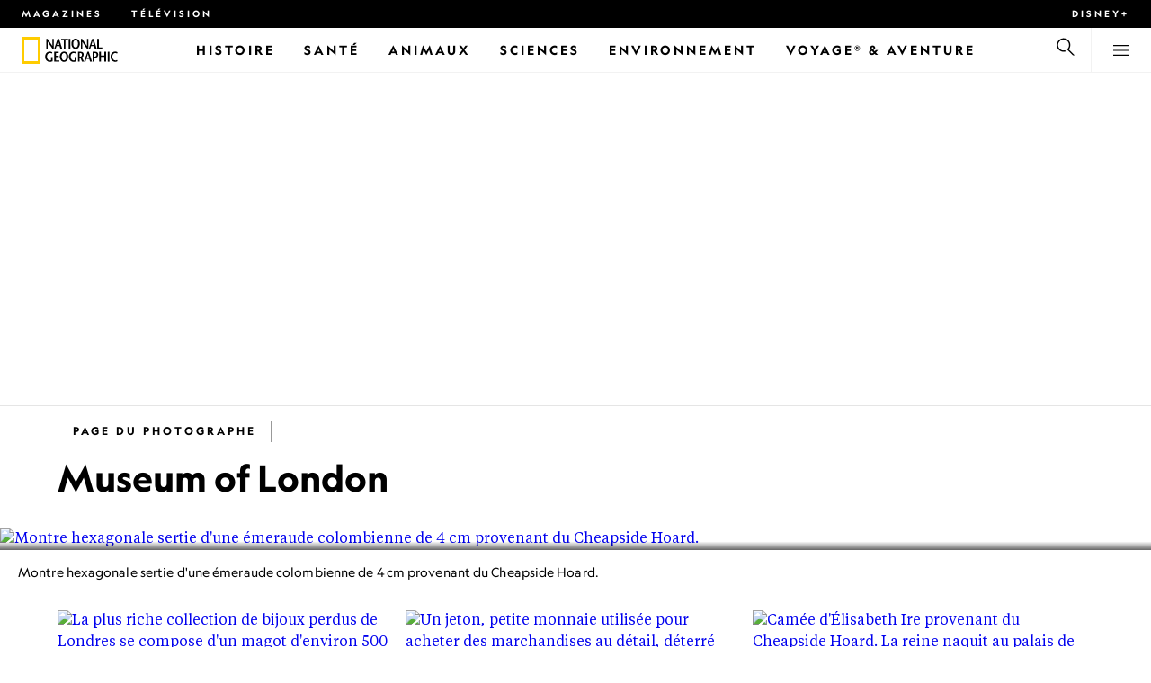

--- FILE ---
content_type: text/html
request_url: https://www.nationalgeographic.fr/photographe/museum-of-london
body_size: 13831
content:
<!DOCTYPE html><html lang="fr" dir="ltr" prefix="content: http://purl.org/rss/1.0/modules/content/  dc: http://purl.org/dc/terms/  foaf: http://xmlns.com/foaf/0.1/  og: http://ogp.me/ns#  rdfs: http://www.w3.org/2000/01/rdf-schema#  schema: http://schema.org/  sioc: http://rdfs.org/sioc/ns#  sioct: http://rdfs.org/sioc/types#  skos: http://www.w3.org/2004/02/skos/core#  xsd: http://www.w3.org/2001/XMLSchema#" xmlns="http://www.w3.org/1999/xhtml" xmlns:fb="https://www.facebook.com/2008/fbml" xmlns:og="http://ogp.me/ns#"><head><title data-head="true">Museum of London | National Geographic | National Geographic</title><meta data-head="true" name="title" content="Museum of London | National Geographic"/><meta data-head="true" name="date" scheme="W3CDTF" content="2022-09-28T08:56:19Z"/><meta data-head="true" name="publicationDate" content="28/09/2022"/><meta data-head="true" name="description" content="Photographies de Museum of London"/><meta data-head="true" name="keywords" content="Photographer"/><meta data-head="true" property="og:type" content="article"/><meta data-head="true" property="og:url" content="https://www.nationalgeographic.fr/photographe/museum-of-london"/><meta data-head="true" property="og:title" content="Museum of London | National Geographic"/><meta data-head="true" property="og:updated_time" content="2022-09-28T08:56:19Z"/><meta data-head="true" property="og:description" content="Photographies de Museum of London"/><meta data-head="true" property="article:modified_time" content="2022-09-28T08:56:19Z"/><meta data-head="true" property="article:published_time" content="2022-09-28T08:56:19Z"/><link data-head="true" rel="canonical" href="https://www.nationalgeographic.fr/photographe/museum-of-london"/><script data-head="true" type="application/ld+json">{"@context":"https://schema.org","@graph":[{"@type":"Article","headline":"Museum of London","datePublished":"2022-09-28T08:56:19Z","dateModified":"2022-09-28T08:56:19Z","publisher":{"@type":"Organization","@id":"https://www.nationalgeographic.fr/","name":"National Geographic","url":"https://www.nationalgeographic.fr/","logo":{"@type":"ImageObject","url":"https://www.nationalgeographic.fr/images/logo.png"}},"author":{"@type":"Person","name":"Museum of London"},"mainEntityOfPage":"https://www.nationalgeographic.fr/photographe/museum-of-london"}]}</script><script>window.NATGEO_CONFIG_HASH = "81d7947f61806b1b567e4d78f9b4096202b7d92e";window.googletag = window.googletag || { cmd: [] };window.dataLayer = window.dataLayer || []; window.dataLayer.push({'gtm.start': new Date().getTime(), event: 'gtm.js'});</script><meta charset="utf8"/><link rel="preload" href="/fonts/geographeditweb-regular.woff2" as="font" type="font/woff2" crossorigin="anonymous"/><link rel="preload" href="/fonts/geographedit-medium.woff2" as="font" type="font/woff2" crossorigin="anonymous"/><link rel="preload" href="/fonts/geographeditweb-bold.woff2" as="font" type="font/woff2" crossorigin="anonymous"/><link rel="preload" href="/config/raw-config.json?81d7947f61806b1b567e4d78f9b4096202b7d92e" as="fetch" type="application/json" crossorigin="anonymous"/><style id="global-css">@font-face{font-family:GeoEditRegular;font-display:swap;src:url(/fonts/geographeditweb-regular.woff2) format('woff2')}@font-face{font-family:GeoWebRegular;font-feature-settings:"swsh";font-display:swap;src:url(/fonts/geographeditweb-regular.woff2) format('woff2')}@font-face{font-family:GeoEditMedium;font-display:swap;src:url(/fonts/geographedit-medium.woff2) format('woff2')}@font-face{font-family:GeoEditBold;font-display:swap;src:url(/fonts/geographeditweb-bold.woff2) format('woff2')}@font-face{font-family:GeoWebBold;font-feature-settings:"swsh";font-display:swap;src:url(/fonts/geographeditweb-bold.woff2) format('woff2')}@font-face{font-family:Grosvenor;font-display:swap;src:url(/fonts/grosvenor-book-regular.min.woff2) format('woff2')}*,::after,::before{box-sizing:inherit}::selection{background:#fc0}body{margin:0;padding:0;font-size:100%;line-height:1.5;font-family:Grosvenor,serif;box-sizing:border-box;-ms-text-size-adjust:100%;-webkit-text-size-adjust:100%}article,aside,details,figcaption,figure,footer,header,hgroup,main,nav,section,summary{display:block}dl,ol,ul{margin:0;padding:0}li{margin:0;padding:0;list-style:none}audio,canvas,progress,video{display:inline-block;vertical-align:baseline}img{height:auto;border:none;max-width:100%}svg:not(:root){overflow:hidden}a{text-decoration:none}a:active,a:focus,a:hover,a:visited{outline-width:0;outline:0}p{margin:0}button,input,select,textarea{font:inherit;margin:0}button,input{overflow:visible}fieldset{border:1px solid silver;margin:0 2px;padding:.35em .625em .75em}textarea{overflow:auto}[type=checkbox],[type=radio]{box-sizing:border-box;padding:0}audio:not([controls]){display:none;height:0}[hidden]{display:none}a{background:0 0}abbr[title]{border-bottom:1px dotted}b,strong{font-weight:700}img{border:0}svg:not(:root){overflow:hidden}figure{margin:0}fieldset{border:1px solid silver;margin:0 2px;padding:.35em .625em .75em}button,input,select,textarea{font-family:inherit;font-size:100%;margin:0}button,input{line-height:normal}button,html input[type=button],input[type=reset],input[type=submit]{-webkit-appearance:button;cursor:pointer}button[disabled],html input[disabled]{cursor:default}input[type=checkbox],input[type=radio]{box-sizing:border-box;padding:0}input[type=search]{-webkit-appearance:textfield;box-sizing:content-box}input[type=search]::-webkit-search-cancel-button,input[type=search]::-webkit-search-decoration{-webkit-appearance:none}textarea{overflow:auto;vertical-align:top}table{border-collapse:collapse;border-spacing:0}@keyframes fadein{from{opacity:0}to{opacity:1}}@keyframes fadeout{from{opacity:1}to{opacity:0}}*{margin:0;padding:0}.open-dropdown{position:static;height:100vh;overflow:hidden}.open-dropdown .grid-row{contain:none}</style><link rel="preconnect" href="https://static.nationalgeographic.fr" crossorigin="anonymous"/><link rel="preconnect" href="https://www.googletagmanager.com" crossorigin="anonymous"/><meta name="viewport" content="width=device-width, initial-scale=1, shrink-to-fit=no"/><link rel="shortcut icon" href="/favicon.ico" type="image/vnd.microsoft.icon"/><link rel="apple-touch-icon" sizes="228x228" href="/apple-touch-icon.png?v=7a4260241130277a670aed37636a9551"/><link rel="apple-touch-icon" sizes="120x120" href="/apple-touch-icon-120x120.png?v=7a4260241130277a670aed37636a9551"/><link rel="apple-touch-icon" sizes="228x228" href="/apple-touch-icon-precomposed.png?v=7a4260241130277a670aed37636a9551"/><link rel="apple-touch-icon" sizes="120x120" href="/apple-touch-icon-120x120-precomposed.png?v=7a4260241130277a670aed37636a9551"/><meta name="google-site-verification" content="m9UsgT9JOH5f9ZsrAAvg7d-7IOoVmIIWUJi6f9U_h1c"/><meta property="twitter:card" content="summary_large_image"/><meta name="robots" content="max-image-preview:large, max-snippet:-1, max-video-preview:-1"/><meta property="fb:app_id" content="1341992165921716"/><meta property="og:site_name" content="National Geographic"/><meta property="twitter:site" content="@natgeofrance"/><meta property="twitter:creator" content="@natgeofrance"/><meta property="article:author" content="@NatGeoFrance"/></head><body><span id="___header-code-custom"><script> function gtag(){dataLayer.push(arguments);} gtag('consent', 'default', { ad_storage: "denied", analytics_storage: "denied", ad_user_data: "denied", ad_personalization: "denied", 'wait_for_update': 500 }); </script></span><div id="___app"><div class="page-content"><style data-emotion="css 1w2aqb1">.css-1w2aqb1{z-index:296;position:relative;}</style><div class="headers-container css-1w2aqb1"><nav><style data-emotion="css 1qrh9tb">.css-1qrh9tb{height:31px;max-height:31px;list-style-type:none;background:#000;width:100%;padding:0.5rem 1rem;margin:0;overflow:hidden;}@media (min-width: 768px){.css-1qrh9tb{padding:0.5rem 1.5rem;}}</style><ul class="css-1qrh9tb"><style data-emotion="css dv0i6q">.css-dv0i6q{display:block;float:left;color:#fff;margin:0 2rem 0 0;padding:0;line-height:0;}.css-dv0i6q:last-child{float:right;margin:0;}</style><li class="css-dv0i6q"><style data-emotion="css xor9u1">.css-xor9u1{font-family:GeoWebBold,sans-serif;font-feature-settings:'swsh';font-weight:400;letter-spacing:3px;line-height:1.5;font-style:normal;color:#fff;font-size:0.625rem;text-transform:uppercase;}.css-xor9u1:hover{color:#ccc;}</style><a target="_blank" href="/abonnements-national-geographic-magazines" rel="noopener noreferrer nofollow" class="css-xor9u1">Magazines</a></li><style data-emotion="css qr6o7z">.css-qr6o7z{display:block;float:left;color:#fff;margin:0 2rem 0 0;padding:0;line-height:0;display:none;}@media (min-width: 768px){.css-qr6o7z{display:block;}}.css-qr6o7z:last-child{float:right;margin:0;}</style><li class="css-qr6o7z"><a href="/video/programmes-tv-national-geographic-national-geographic-wild" class="css-xor9u1">Télévision</a></li><li class="css-dv0i6q"><a target="_blank" href="https://disneyplus.com?cid=DTCI-Synergy-NatGeoPartners-Site-Acquisition-FRSustain-FR-DisneyPlus-DisneyPlus-FR-NavLink-NationalGeographic.fr_sustain_navmenu-NA" rel="noopener noreferrer nofollow" class="topbardisney css-xor9u1">Disney+</a></li></ul></nav><style data-emotion="css 1161qt5">.css-1161qt5{padding-top:0px;}</style><div class="css-1161qt5"><style data-emotion="css 1aue1mq">.css-1aue1mq{height:50px;max-height:50px;display:-webkit-box;display:-webkit-flex;display:-ms-flexbox;display:flex;-webkit-box-pack:justify;-webkit-justify-content:space-between;justify-content:space-between;-webkit-align-items:center;-webkit-box-align:center;-ms-flex-align:center;align-items:center;top:0;left:0;background-color:#fff;border-bottom:1px solid #f2f2f2;}</style><nav id="main-navigation-nav" data-is-sticky="false" class="css-1aue1mq"><style data-emotion="css 1tx1uz0">.css-1tx1uz0 a{display:block;margin-left:1rem;}@media (min-width: 768px){.css-1tx1uz0 a{margin-left:1.5rem;}}.css-1tx1uz0 svg{display:block;}</style><div class="css-1tx1uz0"><a href="/" title="National Geographic" aria-label="National Geographic"><svg xmlns="http://www.w3.org/2000/svg" viewBox="0 0 84.43 120.98" aria-label="National Geographic" width="21" height="30"><title>National Geographic</title><path style="fill:#fc0;" d="M0,121V0H84.43V121H0ZM72.22,108.8V12.18H12.17V108.8H72.22Z"></path></svg></a></div><style data-emotion="css 1enqco9">.css-1enqco9{min-width:95px;margin-left:5px;font-family:GeoWebBold,sans-serif;font-feature-settings:'swsh';font-size:0.875rem;line-height:initial;letter-spacing:0.1875rem;text-transform:uppercase;color:#000;}.css-1enqco9 a{display:block;color:inherit;height:26px;}.css-1enqco9 svg{height:26px;}.css-1enqco9 h1{font-size:inherit;font-weight:unset;margin:0;padding:0;}@media (min-width: 768px){.css-1enqco9{font-size:1rem;}}</style><div class="css-1enqco9"><a href="/"><style data-emotion="css eivff4">.css-eivff4{display:none;}</style><span title="National Geographic" class="css-eivff4"><h1>National Geographic</h1></span><svg xmlns="http://www.w3.org/2000/svg" viewBox="0 0 309.33 98.77" aria-label="National Geographic"><title>National Geographic</title><path d="M37.33,42.83H32.1c-6.86-9.68-13.66-19.31-20.45-30.2H11.59v30.2H5.81V0.73H11c6.86,9.62,13.66,19.19,20.39,30h0.12v-30h5.78V42.83Z"></path><path d="M51,26.17C52.73,20.64,54.41,15.52,55.92,9H56c1.68,6.5,3.19,11.62,4.75,17.15H51ZM53.81,0.73L39.26,42.83h6.26l3.67-11.49H61.87l3.31,11.49h8.06L59.83,0.73h-6Z"></path><path d="M80,42.83V6.37H69V0.73H98.33V6.37H87.26V42.83H80Z"></path><path d="M100.68,42.83V0.73h7.16V42.83h-7.16Z"></path><path d="M130.09,37.54c-7.52,0-10.17-8.31-10.17-16.36,0-7.76,3-15.16,10.17-15.16s10.16,7.4,10.16,15.16C140.26,29.23,137.61,37.54,130.09,37.54Zm0,6c11,0,17.87-9.8,17.87-22.37C148,9.38,140.38,0,130.09,0s-17.87,9.38-17.87,21.18C112.23,33.75,119.08,43.55,130.09,43.55Z"></path><path d="M183.87,42.83h-5.23c-6.86-9.68-13.66-19.31-20.45-30.2h-0.06v30.2h-5.77V0.73h5.24c6.86,9.62,13.65,19.19,20.39,30h0.12v-30h5.77V42.83Z"></path><path d="M197.58,26.17C199.27,20.64,201,15.52,202.46,9h0.12c1.69,6.5,3.19,11.62,4.75,17.15h-9.75Zm2.77-25.44L185.79,42.83h6.26l3.67-11.49h12.69l3.31,11.49h8.06L206.37,0.73h-6Z"></path><path d="M221.89,0.73H229V37.18H243.3v5.65H221.89V0.73Z"></path><path d="M32.89,78.06V95.44a33.11,33.11,0,0,1-12,2.59C8.53,98,.71,88.41.71,76c0-11.49,7.82-21.53,20.45-21.53a18,18,0,0,1,10.23,3.25l-2.35,5a15.65,15.65,0,0,0-7.7-2.22c-7.7,0-12.94,6.08-12.94,15.64,0,10,6,15.88,12.21,15.88a10.63,10.63,0,0,0,5.05-1V78.06h7.22Z"></path><path d="M58.7,60.86h-12V72.41H58.46v5.65H46.66v13.6h14.2v5.66H39.45V55.2H58.7v5.66Z"></path><path d="M81,92c-7.52,0-10.17-8.3-10.17-16.36,0-7.76,3-15.16,10.17-15.16s10.17,7.4,10.17,15.16C91.12,83.72,88.47,92,81,92Zm0,6c11,0,17.87-9.8,17.87-22.37,0-11.79-7.58-21.18-17.87-21.18S63.09,63.86,63.09,75.65C63.09,88.22,69.95,98,81,98Z"></path><path d="M133.47,78.06V95.44a33.11,33.11,0,0,1-12,2.59c-12.39,0-20.21-9.62-20.21-22,0-11.49,7.82-21.53,20.46-21.53A18,18,0,0,1,132,57.73l-2.35,5a15.64,15.64,0,0,0-7.7-2.22c-7.7,0-12.93,6.08-12.93,15.64,0,10,6,15.88,12.21,15.88a10.63,10.63,0,0,0,5.05-1V78.06h7.22Z"></path><path d="M147.31,60.86h3.19c4.27,0,6.67,2.46,6.67,6.79,0,5.65-3.43,8.18-6.86,8.36-0.72.06-2.4,0.12-3,.19V60.86Zm18.29,36.45-8.48-17.45a14.16,14.16,0,0,0,7.28-12.51c0-8.19-5-12.16-13.05-12.16H140.09V97.31h7.22V81.43h3.25l6.8,15.88h8.24Z"></path><path d="M177.5,80.65c1.68-5.53,3.37-10.65,4.87-17.14h0.12c1.69,6.49,3.19,11.61,4.76,17.14H177.5Zm2.77-25.45L165.71,97.31H172l3.67-11.49h12.69l3.31,11.49h8.06L186.29,55.2h-6Z"></path><path d="M213.24,55.2H202V97.31h7.22V81.43h3.25c8.6,0,13.84-7,13.84-14.07C226.29,59.17,221.3,55.2,213.24,55.2Zm-1,20.81c-0.74.06-2.5,0.12-3,.17V60.86h3.25c4.21,0,6.62,2.46,6.62,6.79C219.07,73.31,215.64,75.83,212.22,76Z"></path><path d="M259.74,97.31h-7.22V77h-15V97.31h-7.16V55.2h7.16V71.38h15V55.32h7.22v42Z"></path><path d="M266.66,97.31V55.2h7.16V97.31h-7.16Z"></path><path d="M306.3,62.84a15.16,15.16,0,0,0-7.4-2.34c-7.34,0-12.69,6.08-12.69,15.64,0,10,5.9,15.88,12.87,15.88a13.61,13.61,0,0,0,7.22-2.11l2,5.24A18.33,18.33,0,0,1,298.78,98c-12.39,0-20.21-9.62-20.21-22,0-11.49,7.76-21.53,20.33-21.53a17.78,17.78,0,0,1,9.69,3.25Z"></path></svg></a></div><style data-emotion="css typcc9">.css-typcc9{display:inline-block;-webkit-box-flex:2;-webkit-flex-grow:2;-ms-flex-positive:2;flex-grow:2;display:grid;place-items:center;font-size:0.875rem;line-height:initial;}</style><div class="css-typcc9"><style data-emotion="css n21sqs">.css-n21sqs{display:none;}@media (min-width: 1024px){.css-n21sqs{display:-webkit-box;display:-webkit-flex;display:-ms-flexbox;display:flex;-webkit-box-pack:center;-ms-flex-pack:center;-webkit-justify-content:center;justify-content:center;-webkit-align-items:center;-webkit-box-align:center;-ms-flex-align:center;align-items:center;}.css-n21sqs li{height:49px;font-family:GeoWebBold,sans-serif;font-feature-settings:'swsh';font-size:0.875rem;letter-spacing:0.1875rem;text-transform:uppercase;margin:0 1rem;color:#000;}.css-n21sqs li a{height:49px;line-height:15px;color:inherit;display:grid;place-items:center;}.css-n21sqs li a:hover{color:#999;}.css-n21sqs li:hover{box-shadow:inset 0 -6px 0 0 #fc0;}}</style><ul class="css-n21sqs"><li class="css-0"><a href="/histoire" title="Histoire" aria-label="Histoire"><span>Histoire</span></a></li><li class="css-0"><a href="/sante" target="_self" title="Santé" aria-label="Santé"><span>Santé</span></a></li><li class="css-0"><a href="/animaux" title="Animaux" aria-label="Animaux"><span>Animaux</span></a></li><li class="css-0"><a href="/sciences" title="Sciences" aria-label="Sciences"><span>Sciences</span></a></li><li class="css-0"><a href="/environnement" title="Environnement" aria-label="Environnement"><span>Environnement</span></a></li><li class="css-0"><a href="/voyage" title="Voyage® &amp; Aventure" aria-label="Voyage® &amp; Aventure"><span>Voyage® &amp; Aventure</span></a></li></ul></div><style data-emotion="css-global 1nsmg9x">body:has(input[type='checkbox']#search-toggle:checked){overflow:hidden;}body:has(input[type='checkbox']#search-toggle:checked) #main-navigation-nav[data-is-sticky='true']{-webkit-transition:none;transition:none;-webkit-transform:unset;-moz-transform:unset;-ms-transform:unset;transform:unset;}</style><style data-emotion="css 1f9j76h">.css-1f9j76h{display:grid;place-items:right;height:50px;padding:0 1rem;display:grid;place-items:center;line-height:initial;}.css-1f9j76h svg{cursor:pointer;}</style><div title="Recherche" class="css-1f9j76h"><label for="search-toggle"><span class="css-eivff4">Recherche</span><style data-emotion="css 1oyrcvo">.css-1oyrcvo{height:24px;width:24px;fill:currentColor;display:inline-block;}</style><svg viewBox="0 0 1024 1024" aria-label="Search" width="24" height="24" class="css-1oyrcvo"><path transform="scale(1, -1) translate(0, -960)" d="M853.4 48h87.8l-276.8 276.8c105.4 126 99 314.4-19.2 432.6-125 125-328.6 125-453.8 0-125-125-125-328.6 0-453.8 91-91 223.4-115.8 337-74.4l-49.2 49.2c-85-20.4-178.2 2.4-244.4 68.6-101.2 101.2-101.2 265.8 0 367s265.8 101.2 367 0 101.2-265.8 0-367c-7.8-7.8-16.2-15.2-24.8-21.8l0.6-0.6-0.6-0.4 276.4-276.2z"></path></svg></label></div><style data-emotion="css 1v7bzte">.css-1v7bzte{display:none;}.css-1v7bzte:checked~.modal-search{display:block;z-index:999;}</style><input type="checkbox" id="search-toggle" class="css-1v7bzte"/><style data-emotion="css 1e28ceo">.css-1e28ceo{display:none;position:fixed;left:0;right:0;top:0;bottom:0;width:100%;height:100%;overflow-y:auto;background-color:#000;z-index:-999;}</style><div class="modal-search css-1e28ceo"><style data-emotion="css iib3vq">.css-iib3vq{position:absolute;top:50%;left:50%;-webkit-transform:translateY(-50%) translateX(-50%);-moz-transform:translateY(-50%) translateX(-50%);-ms-transform:translateY(-50%) translateX(-50%);transform:translateY(-50%) translateX(-50%);width:85%;max-width:1600px;}</style><form action="/search" method="GET" class="css-iib3vq"><style data-emotion="css 1eeeob5">.css-1eeeob5{border-bottom:2px solid white;display:-webkit-box;display:-webkit-flex;display:-ms-flexbox;display:flex;-webkit-align-items:center;-webkit-box-align:center;-ms-flex-align:center;align-items:center;padding:10px;background:transparent;}</style><div class="css-1eeeob5"><style data-emotion="css 1ntr0vx">.css-1ntr0vx{margin:0 16px 0 8px;}</style><span class="css-1ntr0vx"><style data-emotion="css v4j56b">.css-v4j56b{height:24px;width:24px;color:white;fill:currentColor;display:block;}@media (min-width: 768px){.css-v4j56b{height:36px;width:36px;}}@media (min-width: 1024px){.css-v4j56b{height:48px;width:48px;}}</style><svg viewBox="0 0 1024 1024" aria-label="Search" width="24" height="24" class="css-v4j56b"><path transform="scale(1, -1) translate(0, -960)" d="M853.4 48h87.8l-276.8 276.8c105.4 126 99 314.4-19.2 432.6-125 125-328.6 125-453.8 0-125-125-125-328.6 0-453.8 91-91 223.4-115.8 337-74.4l-49.2 49.2c-85-20.4-178.2 2.4-244.4 68.6-101.2 101.2-101.2 265.8 0 367s265.8 101.2 367 0 101.2-265.8 0-367c-7.8-7.8-16.2-15.2-24.8-21.8l0.6-0.6-0.6-0.4 276.4-276.2z"></path></svg></span><style data-emotion="css 1dcpudq">.css-1dcpudq{font-size:26px;font-size:26px;background:transparent;font-family:GeoWebBold,sans-serif;font-feature-settings:'swsh';letter-spacing:3px;line-height:1.5;font-style:normal;color:#fff;border:none;outline:0;width:100%;text-transform:uppercase;}@media (min-width: 768px){.css-1dcpudq{font-size:45px;}}@media (min-width: 1024px){.css-1dcpudq{font-size:60px;}}</style><input name="q" type="text" placeholder="Recherche" autocomplete="on" class="css-1dcpudq"/></div></form><style data-emotion="css zp6ze2">.css-zp6ze2{position:absolute;top:2rem;right:2rem;width:24px;height:24px;z-index:999;}.css-zp6ze2 svg{cursor:pointer;}</style><div title="fermer" class="css-zp6ze2"><label for="search-toggle"><span class="css-eivff4">fermer</span><style data-emotion="css 1ac2vu9">.css-1ac2vu9{height:24px;width:24px;color:#fff;fill:currentColor;display:inline-block;}</style><svg viewBox="0 0 1024 1024" aria-label="Close" width="24" height="24" class="css-1ac2vu9"><path transform="scale(1, -1) translate(0, -960)" d="M132.422 784.297l43.416 43.416 715.868-715.868-43.416-43.416-715.868 715.868zM132.422 111.703l715.868 715.868 43.416-43.416-715.868-715.868-43.416 43.416z"></path></svg></label></div></div><style data-emotion="css-global o3obud">body:has(input[type='checkbox']#menu-toggle:checked){overflow:hidden;}body:has(input[type='checkbox']#menu-toggle:checked) #main-navigation-nav[data-is-sticky='true']{-webkit-transition:none;transition:none;-webkit-transform:unset;-moz-transform:unset;-ms-transform:unset;transform:unset;}</style><style data-emotion="css 1c16hwf">.css-1c16hwf{height:50px;padding:0 1rem;display:grid;border-left:1px solid #f2f2f2;place-items:center;line-height:initial;}@media (min-width: 768px){.css-1c16hwf{padding:0 1.5rem;}}.css-1c16hwf >label{max-height:18px;}.css-1c16hwf svg{cursor:pointer;}</style><div title="Menu" class="css-1c16hwf"><label for="menu-toggle"><span class="css-eivff4">Menu</span><style data-emotion="css 1o1ujms">.css-1o1ujms{height:18px;width:18px;fill:currentColor;display:inline-block;}</style><svg viewBox="0 0 1024 1024" aria-label="Hamburger" width="18" height="18" class="css-1o1ujms"><path transform="scale(1, -1) translate(0, -960)" d="M4 784h1016v-60h-1016v60zM4 478h1016v-60h-1016v60zM4 172h1016v-60h-1016v60z"></path></svg></label></div><style data-emotion="css 17nk9wg">.css-17nk9wg{display:none;}.css-17nk9wg:checked~.modal-menu{display:block;z-index:999;}</style><input type="checkbox" id="menu-toggle" class="css-17nk9wg"/><style data-emotion="css rwil6h">.css-rwil6h{display:none;position:fixed;left:0;right:0;top:0;bottom:0;width:100%;overflow-y:auto;background-color:#000;z-index:-999;}</style><div class="modal-menu css-rwil6h"><style data-emotion="css y7ihec">.css-y7ihec{position:relative;z-index:2;overflow:hidden;padding:5rem 1.5rem 8rem 1.5rem;}@media (min-width: 768px){.css-y7ihec{padding:5rem 2rem 8rem 2rem;}}@media (min-width: 1024px){.css-y7ihec{padding:5rem;}}</style><div class="css-y7ihec"><style data-emotion="css 31xusd">@media (min-width: 768px){.css-31xusd{float:left;width:58%;}}</style><div class="css-31xusd"><div><style data-emotion="css efvglr">.css-efvglr{font-family:GeoWebBold,sans-serif;font-feature-settings:'swsh';font-size:0.875rem;line-height:initial;letter-spacing:0.1875rem;text-transform:uppercase;color:#a5a5a5;}@media (min-width: 768px){.css-efvglr{font-size:1rem;}}</style><h3 class="css-efvglr">Explorer</h3><style data-emotion="css 170v4n6">.css-170v4n6{font-family:GeoWebBold,sans-serif;font-feature-settings:'swsh';font-size:1.1875rem;letter-spacing:0.1875rem;text-transform:uppercase;}@media (min-width: 768px){.css-170v4n6{font-size:2rem;}}.css-170v4n6 li{margin-top:1.5rem;line-height:initial;}.css-170v4n6 li a{color:#fff;}.css-170v4n6 li a:hover{color:#fff;}@media (min-width: 768px){.css-170v4n6 li a{color:#a5a5a5;}}@media (min-width: 768px){.css-170v4n6 li{margin-top:2.5rem;}.css-170v4n6 li:first-of-type{margin-top:2rem;}}</style><nav title="Explorer" class="css-170v4n6"><style data-emotion="css 1t9sqkg">.css-1t9sqkg{display:block;}@media (min-width: 768px){.css-1t9sqkg{display:none;}}</style><ul class="css-1t9sqkg"><li><a href="/histoire" title="Histoire" aria-label="Histoire">Histoire</a></li><li><a href="/sante" target="_self" title="Santé" aria-label="Santé">Santé</a></li><li><a href="/animaux" title="Animaux" aria-label="Animaux">Animaux</a></li><li><a href="/sciences" title="Sciences" aria-label="Sciences">Sciences</a></li><li><a href="/environnement" title="Environnement" aria-label="Environnement">Environnement</a></li><li><a href="/voyage" title="Voyage® &amp; Aventure" aria-label="Voyage® &amp; Aventure">Voyage® &amp; Aventure</a></li></ul><ul><li><a href="/livres-national-geographic" title="Livres" aria-label="Livres">Livres</a></li><li><a href="/svod-acheter-louer-documentaires-national-geographic-films" title="SVOD" aria-label="SVOD">SVOD</a></li><li><a href="/photo-du-jour" title="Photo du jour" aria-label="Photo du jour">Photo du jour</a></li><li><a href="/apprendre-ensemble-nat-geo-kids-famille" title="Nat Geo Famille" aria-label="Nat Geo Famille">Nat Geo Famille</a></li><li><a href="/thematique/series/perpetual-planet" title="Perpetual Planet" aria-label="Perpetual Planet">Perpetual Planet</a></li><li><a href="/photographie" title="Photographie" aria-label="Photographie">Photographie</a></li><li><a href="/video" title="VIDÉOS" aria-label="VIDÉOS">VIDÉOS</a></li></ul></nav></div><style data-emotion="css v1ygcs">.css-v1ygcs{display:none;}@media (min-width: 768px){.css-v1ygcs{display:block;}}</style><div class="css-v1ygcs"><style data-emotion="css 1u3nb5p">.css-1u3nb5p{margin-top:2.5rem;}@media (min-width: 768px){.css-1u3nb5p{margin-top:5rem;}}</style><div class="css-1u3nb5p"><style data-emotion="css 3ljmmh">.css-3ljmmh{display:block;font-size:0.75rem;font-family:GeoWebBold,sans-serif;font-feature-settings:'swsh';line-height:initial;letter-spacing:0.1875rem;text-transform:uppercase;color:#a5a5a5;}@media (min-width: 768px){.css-3ljmmh{font-size:0.875rem;}}</style><h3 class="css-3ljmmh">S'ABONNER</h3><style data-emotion="css 1twbgnx">.css-1twbgnx{display:inline-block;font-family:GeoWebBold,sans-serif;font-feature-settings:'swsh';font-size:0.75rem;letter-spacing:0.1875rem;text-transform:uppercase;}@media (min-width: 768px){.css-1twbgnx{font-size:2rem;}}.css-1twbgnx li{margin-top:1.5rem;}.css-1twbgnx li a{color:#fff;}.css-1twbgnx li a:hover{color:#fff;}@media (min-width: 768px){.css-1twbgnx li a{color:#a5a5a5;}}@media (min-width: 768px){.css-1twbgnx li{margin:3rem 0;padding:0;border:none;}.css-1twbgnx li:first-of-type{margin-top:2rem;}}</style><nav title="S'ABONNER" class="css-1twbgnx"><ul><li><a href="/abonnements-national-geographic-magazines" title="Magazines" aria-label="Magazines"><style data-emotion="css 3xym39">.css-3xym39{display:inline;}@media (min-width: 768px){.css-3xym39{display:none;}}</style><span class="css-3xym39">Magazines</span><style data-emotion="css 1wclmit">.css-1wclmit{display:none;}@media (min-width: 768px){.css-1wclmit{display:inline;}}</style><span class="css-1wclmit">Magazines</span></a></li><li><a target="_blank" title="Disney+" aria-label="Disney+" href="https://disneyplus.com?cid=DTCI-Synergy-NatGeoPartners-Site-Acquisition-FRSustain-FR-DisneyPlus-DisneyPlus-FR-NavLink-NationalGeographic.fr_sustain_navmenu-NA" rel="noopener noreferrer nofollow"><span class="css-3xym39">Disney+</span><span class="css-1wclmit">Disney+</span></a></li></ul></nav></div></div></div><style data-emotion="css 15pl46p">@media (min-width: 768px){.css-15pl46p{float:right;width:40%;}}</style><div class="css-15pl46p"><style data-emotion="css 1pjg709">.css-1pjg709{margin-top:2.5rem;}@media (min-width: 768px){.css-1pjg709{margin:0;}}</style><div class="css-1pjg709"><style data-emotion="css 1d6x4oi">.css-1d6x4oi{font-family:GeoWebBold,sans-serif;font-feature-settings:'swsh';font-size:0.75rem;line-height:initial;letter-spacing:0.1875rem;text-transform:uppercase;color:#a5a5a5;}@media (min-width: 768px){.css-1d6x4oi{font-size:1rem;}}</style><h3 class="css-1d6x4oi">Encore plus de National Geographic</h3><style data-emotion="css 1e9v5py">.css-1e9v5py{font-family:GeoWebBold,sans-serif;font-feature-settings:'swsh';font-size:0.875rem;letter-spacing:0.1875rem;text-transform:uppercase;}@media (min-width: 768px){.css-1e9v5py{font-size:1.1875rem;}}.css-1e9v5py li{margin-top:1.5rem;line-height:initial;}.css-1e9v5py li a{color:#fff;}.css-1e9v5py li a:hover{color:#fff;}@media (min-width: 768px){.css-1e9v5py li a{color:#a5a5a5;}}@media (min-width: 768px){.css-1e9v5py li{margin-top:2rem;}}</style><nav title="Encore plus de National Geographic" class="css-1e9v5py"><ul><li><a href="/thematique" title="Thématiques, auteurs et photographes" aria-label="Thématiques, auteurs et photographes">Thématiques, auteurs et photographes</a></li><li><a href="/video/programmes-tv-national-geographic-national-geographic-wild" title="TÉLÉVISION" aria-label="TÉLÉVISION">TÉLÉVISION</a></li><li><a href="/comment-recevoir" title="Nos chaînes" aria-label="Nos chaînes">Nos chaînes</a></li></ul></nav></div><div class="css-1t9sqkg"><div class="css-1u3nb5p"><h3 class="css-3ljmmh">S'ABONNER</h3><nav title="S'ABONNER" class="css-1twbgnx"><ul><li><a href="/abonnements-national-geographic-magazines" title="Magazines" aria-label="Magazines"><span class="css-3xym39">Magazines</span><span class="css-1wclmit">Magazines</span></a></li><li><a target="_blank" title="Disney+" aria-label="Disney+" href="https://disneyplus.com?cid=DTCI-Synergy-NatGeoPartners-Site-Acquisition-FRSustain-FR-DisneyPlus-DisneyPlus-FR-NavLink-NationalGeographic.fr_sustain_navmenu-NA" rel="noopener noreferrer nofollow"><span class="css-3xym39">Disney+</span><span class="css-1wclmit">Disney+</span></a></li></ul></nav></div></div><div class="css-1u3nb5p"><style data-emotion="css 10yjpq4">.css-10yjpq4{font-family:GeoWebBold,sans-serif;font-feature-settings:'swsh';font-size:0.75rem;letter-spacing:0.1875rem;text-transform:uppercase!important;}@media (min-width: 768px){.css-10yjpq4{font-family:GeoWebBold,sans-serif;font-feature-settings:'swsh';font-size:0.875rem;}}.css-10yjpq4 button{text-align:left;letter-spacing:0.1875rem;text-transform:uppercase!important;}</style><nav class="css-10yjpq4"><style data-emotion="css ruxjmg">.css-ruxjmg{margin-left:-20px;}</style><div class="css-ruxjmg"></div><ul><style data-emotion="css 10tg8t7">.css-10tg8t7{margin-top:1.5rem;line-height:initial;}.css-10tg8t7 a,.css-10tg8t7 button{color:#fff;}.css-10tg8t7 a:hover,.css-10tg8t7 button:hover{color:#fff;}@media (min-width: 768px){.css-10tg8t7 a,.css-10tg8t7 button{color:#a5a5a5;}}@media (min-width: 768px){.css-10tg8t7{margin-top:2rem;}}</style><li data-footer-item-type="legal" class="css-10tg8t7"><a target="_blank" title="Règles de respect de la vie privée" aria-label="Règles de respect de la vie privée" href="https://privacy.thewaltdisneycompany.com/fr/regles-de-respect-de-la-vie-privee/" rel="noopener noreferrer nofollow">Règles de respect de la vie privée</a></li><li data-footer-item-type="legal" class="css-10tg8t7"><a target="_blank" title="Conditions d'utilisation" aria-label="Conditions d'utilisation" href="https://disneytermsofuse.com/french-france/" rel="noopener noreferrer nofollow">Conditions d'utilisation</a></li><li data-footer-item-type="legal" class="css-10tg8t7"><a target="_blank" title="Règles européennes de respect de la vie privée" aria-label="Règles européennes de respect de la vie privée" href="https://privacy.thewaltdisneycompany.com/fr/regles-de-respect-de-la-vie-privee/notice-relative-a-la-confidentialite/" rel="noopener noreferrer nofollow">Règles européennes de respect de la vie privée</a></li><li data-footer-item-type="legal" class="css-10tg8t7"><a target="_blank" title="Les Cookies" aria-label="Les Cookies" href="https://privacy.thewaltdisneycompany.com/fr/regles-de-respect-de-la-vie-privee/quest-ce-quun-cookie/" rel="noopener noreferrer nofollow">Les Cookies</a></li><li data-footer-item-type="legal" class="css-10tg8t7"><style data-emotion="css 1hcb9s7">.css-1hcb9s7{background:unset;color:#fff;border:unset;}</style><button type="button" tabindex="0" class="css-1hcb9s7">Gestion des Cookies</button></li><li data-footer-item-type="legal" class="css-10tg8t7"><a href="/a-propos" target="_self" title="À Propos" aria-label="À Propos">À Propos</a></li><li data-footer-item-type="legal" class="css-10tg8t7"><a target="_blank" title="Opt-out IA - Opposition Disney" aria-label="Opt-out IA - Opposition Disney" href="https://www.nationalgeographic.fr/opposition-a-la-fouille-de-textes-et-de-donnees-par-ia" rel="noopener noreferrer nofollow">Opt-out IA - Opposition Disney</a></li></ul></nav></div></div></div><div title="fermer" class="css-zp6ze2"><label for="menu-toggle"><span class="css-eivff4">fermer</span><svg viewBox="0 0 1024 1024" aria-label="Close" width="24" height="24" class="css-1ac2vu9"><path transform="scale(1, -1) translate(0, -960)" d="M132.422 784.297l43.416 43.416 715.868-715.868-43.416-43.416-715.868 715.868zM132.422 111.703l715.868 715.868 43.416-43.416-715.868-715.868-43.416 43.416z"></path></svg></label></div></div></nav><style data-emotion="css 7grqqj">.css-7grqqj{position:relative;display:block;}@media (min-width: 1024px){.css-7grqqj{display:none;}}</style><nav class="css-7grqqj"><style data-emotion="css 12y0ta9">.css-12y0ta9{position:relative;width:undefined;}</style><div class="css-12y0ta9"><style data-emotion="css 1mf0e97">.css-1mf0e97{position:absolute;top:0;bottom:0;left:0;}.css-1mf0e97 >div{height:100%;}</style><div class="css-1mf0e97"></div><style data-emotion="css 1jgglsn">.css-1jgglsn{position:absolute;top:0;bottom:0;right:0;}.css-1jgglsn >div{height:100%;}</style><div class="css-1jgglsn"></div><style data-emotion="css x9mop9">.css-x9mop9{overflow-x:scroll;scroll-behavior:smooth;position:relative;text-align:left;-ms-overflow-style:none;scrollbar-width:none;}.css-x9mop9::-webkit-scrollbar{display:none;}</style><div class="scroll-container css-x9mop9"><style data-emotion="css 1oy6erk">.css-1oy6erk{display:-webkit-inline-box;display:-webkit-inline-flex;display:-ms-inline-flexbox;display:inline-flex;white-space:nowrap;text-align:center;padding:0.5rem 1rem;}@media (min-width: 768px){.css-1oy6erk{padding:0.5rem 1.5rem;}}.css-1oy6erk li{display:inline-block;font-family:GeoWebBold,sans-serif;font-feature-settings:'swsh';font-size:0.625rem;line-height:1.2;letter-spacing:0.1875rem;text-transform:uppercase;padding:0.5rem 0.5rem;margin-right:0.5rem;color:#000;}.css-1oy6erk li a{display:block;color:inherit;}@media (hover){.css-1oy6erk li a:hover{color:#999;}}@media (hover){.css-1oy6erk li:hover{border-bottom:4px solid #fc0;}}@media (min-width: 1024px){.css-1oy6erk{display:none;}}</style><ul class="css-1oy6erk"><li class="css-0"><a href="/histoire" title="Histoire" aria-label="Histoire">Histoire</a></li><li class="css-0"><a href="/sante" target="_self" title="Santé" aria-label="Santé">Santé</a></li><li class="css-0"><a href="/animaux" title="Animaux" aria-label="Animaux">Animaux</a></li><li class="css-0"><a href="/sciences" title="Sciences" aria-label="Sciences">Sciences</a></li><li class="css-0"><a href="/environnement" title="Environnement" aria-label="Environnement">Environnement</a></li><li class="css-0"><a href="/voyage" title="Voyage® &amp; Aventure" aria-label="Voyage® &amp; Aventure">Voyage® &amp; Aventure</a></li></ul></div></div></nav></div></div><style data-emotion="css 1xxldsp">.css-1xxldsp{position:relative;z-index:101;}</style><div class="css-1xxldsp"><style data-emotion="css lwlvcl">.css-lwlvcl{background-color:#fff;padding:10px 0;border-bottom:1px solid rgba(0, 0, 0, 0.1);text-align:center;clear:both;}</style><div class="css-lwlvcl"><style data-emotion="css po19a7">.css-po19a7{overflow:hidden;display:grid!important;place-items:center;height:50px;}@media (min-width: 768px){.css-po19a7{display:grid!important;place-items:center;height:90px;}}@media (min-width: 1024px){.css-po19a7{display:grid!important;place-items:center;height:350px;}}@media (min-width: 1280px){.css-po19a7{display:grid!important;place-items:center;height:350px;}}</style><div id="gpt--header--285123" class="css-po19a7"></div></div></div><main role="main" id="main-content"><style data-emotion="css 15g2oxy">.css-15g2oxy{margin-top:1rem;}</style><div class="css-15g2oxy"><style data-emotion="css 1fl70kr">.css-1fl70kr{clear:both;width:100%;max-width:100rem;margin:auto;padding:0 2rem;}@media (min-width: 768px){.css-1fl70kr{padding:0 2.5rem;}}@media (min-width: 1024px){.css-1fl70kr{padding:0 4rem;}}.css-1fl70kr>*{margin-bottom:2rem;}.css-1fl70kr>.no-margin{margin-bottom:0;}</style><div class="css-1fl70kr"><style data-emotion="css 11498t9">.css-11498t9{display:inline-block;width:-webkit-fit-content;width:-moz-fit-content;width:fit-content;min-height:1.5rem;margin-bottom:1rem;border-right:1px solid #999;border-left:1px solid #999;padding:0 1rem;}.css-11498t9 span,.css-11498t9 a{font-size:0.75rem;letter-spacing:0.1875rem;line-height:1.4;font-family:GeoWebBold,sans-serif;font-feature-settings:'swsh';text-transform:uppercase;color:#000;}</style><div class="css-11498t9"><span>Page du photographe</span></div><style data-emotion="css b5ouep">.css-b5ouep{font-family:GeoWebBold,sans-serif;font-feature-settings:'swsh';font-size:2rem;line-height:1.2;color:#000;}@media (min-width: 768px){.css-b5ouep{font-size:2.5rem;}}</style><h1 class="css-b5ouep">Museum of London</h1></div><style data-emotion="css 6hzu8h">.css-6hzu8h{clear:both;width:100%;max-width:100%;margin:auto;padding:0;}.css-6hzu8h>*{margin-bottom:2rem;}.css-6hzu8h>.no-margin{margin-bottom:0;}</style><div class="css-6hzu8h"><style data-emotion="css 1si66qn">.css-1si66qn{width:100%;position:relative;}</style><div class="css-1si66qn"><style data-emotion="css 2zs3eh">.css-2zs3eh{width:100%;position:relative;margin-bottom:15px;}@media (min-width: 768px){.css-2zs3eh picture:after{content:'';position:absolute;top:0;left:0;height:100%;width:100%;background:linear-gradient(
            to bottom,
            rgba(255, 255, 255, 0) 60%,
            rgba(0, 0, 0, 0.6) 100%
          );z-index:0;}}</style><div class="css-2zs3eh"><a href="/histoire/2022/09/ces-tresors-caches-devoilent-le-mode-de-vie-luxueux-des-londoniens-dautrefois" title="Montre hexagonale sertie d'une émeraude colombienne de 4 cm provenant du Cheapside Hoard.
" aria-label="Montre hexagonale sertie d'une émeraude colombienne de 4 cm provenant du Cheapside Hoard.
"><div class="css-1avyp1d"><style data-emotion="css adn0ss">.css-adn0ss{aspect-ratio:16/9;}.css-adn0ss img{display:block;width:100%;height:auto;}</style><picture class="resp-img-cntr css-adn0ss"><source media="(max-width: 320px)" srcset="https://static.nationalgeographic.fr/files/styles/image_3200/public/london9.webp?w=320&amp;h=180" type="image/webp"/><source media="(max-width: 360px)" srcset="https://static.nationalgeographic.fr/files/styles/image_3200/public/london9.webp?w=360&amp;h=203" type="image/webp"/><source media="(max-width: 430px)" srcset="https://static.nationalgeographic.fr/files/styles/image_3200/public/london9.webp?w=430&amp;h=242" type="image/webp"/><source media="(max-width: 500px)" srcset="https://static.nationalgeographic.fr/files/styles/image_3200/public/london9.webp?w=500&amp;h=282" type="image/webp"/><source media="(max-width: 767px)" srcset="https://static.nationalgeographic.fr/files/styles/image_3200/public/london9.webp?w=767&amp;h=432" type="image/webp"/><source media="(max-width: 900px)" srcset="https://static.nationalgeographic.fr/files/styles/image_3200/public/london9.webp?w=900&amp;h=507" type="image/webp"/><source media="(max-width: 1023px)" srcset="https://static.nationalgeographic.fr/files/styles/image_3200/public/london9.webp?w=1023&amp;h=576" type="image/webp"/><source media="(max-width: 1150px)" srcset="https://static.nationalgeographic.fr/files/styles/image_3200/public/london9.webp?w=1150&amp;h=647" type="image/webp"/><source media="(max-width: 1279px)" srcset="https://static.nationalgeographic.fr/files/styles/image_3200/public/london9.webp?w=1279&amp;h=720" type="image/webp"/><source media="(max-width: 1450px)" srcset="https://static.nationalgeographic.fr/files/styles/image_3200/public/london9.webp?w=1450&amp;h=816" type="image/webp"/><img src="https://static.nationalgeographic.fr/files/styles/image_3200/public/london9.webp?w=1600&amp;h=900" width="1600" height="900" alt="Montre hexagonale sertie d'une émeraude colombienne de 4 cm provenant du Cheapside Hoard.
" title="Montre hexagonale sertie d'une émeraude colombienne de 4 cm provenant du Cheapside Hoard.
" loading="eager" fetchpriority="high"/></picture></div></a></div><style data-emotion="css 9xdu4v">.css-9xdu4v{width:95%;padding-left:20px;padding-right:20px;}</style><div class="css-9xdu4v"><style data-emotion="css b73ktx">.css-b73ktx{font-family:GeoWebBold,sans-serif;font-feature-settings:'swsh';font-weight:400;color:#000;color:#000;font-size:1.375rem;letter-spacing:0.1px;line-height:28px;margin-bottom:15px;font-family:GeoWebRegular,sans-serif;font-feature-settings:'swsh';font-weight:400;font-size:0.875rem;letter-spacing:0.1px;line-height:20px;overflow:hidden;text-overflow:ellipsis;display:-webkit-box;-webkit-line-clamp:3;-webkit-box-orient:vertical;}.css-b73ktx:hover{color:#999;}.css-b73ktx a{color:inherit;-webkit-text-decoration:none;text-decoration:none;}</style><h2 class="css-b73ktx"><a href="/histoire/2022/09/ces-tresors-caches-devoilent-le-mode-de-vie-luxueux-des-londoniens-dautrefois" title="Montre hexagonale sertie d'une émeraude colombienne de 4 cm provenant du Cheapside Hoard.
" aria-label="Montre hexagonale sertie d'une émeraude colombienne de 4 cm provenant du Cheapside Hoard.
">Montre hexagonale sertie d'une émeraude colombienne de 4 cm provenant du Cheapside Hoard.
</a></h2></div></div></div><div class="css-1fl70kr"><style data-emotion="css 8avoea">.css-8avoea{contain:paint;}</style><div class="grid-row css-8avoea"><style data-emotion="css 17d4j8u">.css-17d4j8u{display:-webkit-box;display:-webkit-flex;display:-ms-flexbox;display:flex;margin:-1rem;margin:-0.25rem;-webkit-box-flex-wrap:wrap;-webkit-flex-wrap:wrap;-ms-flex-wrap:wrap;flex-wrap:wrap;-webkit-flex-direction:row;-ms-flex-direction:row;flex-direction:row;-webkit-box-pack:start;-ms-flex-pack:start;-webkit-justify-content:flex-start;justify-content:flex-start;}.css-17d4j8u>div{padding:1rem;padding:0.25rem;}</style><div class="css-17d4j8u"><style data-emotion="css 143x3a9">.css-143x3a9{width:100%;max-width:100%;-webkit-flex:1 0 auto;-ms-flex:1 0 auto;flex:1 0 auto;}@media (min-width: 768px){.css-143x3a9{width:33.33333333333333%;max-width:33.33333333333333%;}}@media (min-width: 1024px){.css-143x3a9{width:33.33333333333333%;max-width:33.33333333333333%;}}@media (min-width: 1280px){.css-143x3a9{width:33.33333333333333%;max-width:33.33333333333333%;}}.css-143x3a9>*{width:auto;margin-bottom:2.5rem;}.css-143x3a9>*:last-child{margin-bottom:0;}</style><div class="css-143x3a9"><style data-emotion="css rwgu8t">.css-rwgu8t{position:relative;width:100%;}</style><div class="css-rwgu8t"><style data-emotion="css gel5cu">.css-gel5cu{width:100%;position:relative;margin-bottom:15px;}</style><div class="css-gel5cu"><a href="/histoire/2022/09/ces-tresors-caches-devoilent-le-mode-de-vie-luxueux-des-londoniens-dautrefois" title="La plus riche collection de bijoux perdus de Londres se compose d'un magot d'environ 500 colliers, ..." aria-label="La plus riche collection de bijoux perdus de Londres se compose d'un magot d'environ 500 colliers, bagues, chaînes et pierres précieuses. Trouvé sous Cheapside lors de travaux de démolition en 1912, l'identité de son propriétaire initial reste un mystère.
"><div class="css-1avyp1d"><picture class="resp-img-cntr css-adn0ss"><source media="(max-width: 320px)" srcset="https://static.nationalgeographic.fr/files/styles/image_3200/public/london12.webp?w=320&amp;h=180" type="image/webp"/><source media="(max-width: 360px)" srcset="https://static.nationalgeographic.fr/files/styles/image_3200/public/london12.webp?w=360&amp;h=203" type="image/webp"/><source media="(max-width: 430px)" srcset="https://static.nationalgeographic.fr/files/styles/image_3200/public/london12.webp?w=430&amp;h=242" type="image/webp"/><source media="(max-width: 500px)" srcset="https://static.nationalgeographic.fr/files/styles/image_3200/public/london12.webp?w=500&amp;h=282" type="image/webp"/><source media="(max-width: 767px)" srcset="https://static.nationalgeographic.fr/files/styles/image_3200/public/london12.webp?w=703&amp;h=396" type="image/webp"/><source media="(max-width: 1023px)" srcset="https://static.nationalgeographic.fr/files/styles/image_3200/public/london12.webp?w=309&amp;h=174" type="image/webp"/><source media="(max-width: 1279px)" srcset="https://static.nationalgeographic.fr/files/styles/image_3200/public/london12.webp?w=379&amp;h=214" type="image/webp"/><img src="https://static.nationalgeographic.fr/files/styles/image_3200/public/london12.webp?w=485&amp;h=273" width="485" height="273" alt="La plus riche collection de bijoux perdus de Londres se compose d'un magot d'environ 500 colliers, bagues, ..." title="La plus riche collection de bijoux perdus de Londres se compose d'un magot d'environ 500 colliers, bagues, ..." loading="lazy"/></picture></div></a></div><div class="css-9xdu4v"><h2 class="css-b73ktx"><a href="/histoire/2022/09/ces-tresors-caches-devoilent-le-mode-de-vie-luxueux-des-londoniens-dautrefois" title="La plus riche collection de bijoux perdus de Londres se compose d'un magot d'environ 500 colliers, ..." aria-label="La plus riche collection de bijoux perdus de Londres se compose d'un magot d'environ 500 colliers, bagues, chaînes et pierres précieuses. Trouvé sous Cheapside lors de travaux de démolition en 1912, l'identité de son propriétaire initial reste un mystère.
">La plus riche collection de bijoux perdus de Londres se compose d'un magot d'environ 500 colliers, bagues, chaînes et pierres précieuses. Trouvé sous Cheapside lors de travaux de démolition en 1912, l'identité de son propriétaire initial reste un mystère.
</a></h2></div></div></div><div class="css-143x3a9"><div class="css-rwgu8t"><div class="css-gel5cu"><a href="/histoire/2022/09/ces-tresors-caches-devoilent-le-mode-de-vie-luxueux-des-londoniens-dautrefois" title="Un jeton, petite monnaie utilisée pour acheter des marchandises au détail, déterré dans le palais.
" aria-label="Un jeton, petite monnaie utilisée pour acheter des marchandises au détail, déterré dans le palais.
"><div class="css-1avyp1d"><picture class="resp-img-cntr css-adn0ss"><source media="(max-width: 320px)" srcset="https://static.nationalgeographic.fr/files/styles/image_3200/public/london8.webp?w=320&amp;h=180" type="image/webp"/><source media="(max-width: 360px)" srcset="https://static.nationalgeographic.fr/files/styles/image_3200/public/london8.webp?w=360&amp;h=203" type="image/webp"/><source media="(max-width: 430px)" srcset="https://static.nationalgeographic.fr/files/styles/image_3200/public/london8.webp?w=430&amp;h=242" type="image/webp"/><source media="(max-width: 500px)" srcset="https://static.nationalgeographic.fr/files/styles/image_3200/public/london8.webp?w=500&amp;h=282" type="image/webp"/><source media="(max-width: 767px)" srcset="https://static.nationalgeographic.fr/files/styles/image_3200/public/london8.webp?w=703&amp;h=396" type="image/webp"/><source media="(max-width: 1023px)" srcset="https://static.nationalgeographic.fr/files/styles/image_3200/public/london8.webp?w=309&amp;h=174" type="image/webp"/><source media="(max-width: 1279px)" srcset="https://static.nationalgeographic.fr/files/styles/image_3200/public/london8.webp?w=379&amp;h=214" type="image/webp"/><img src="https://static.nationalgeographic.fr/files/styles/image_3200/public/london8.webp?w=485&amp;h=273" width="485" height="273" alt="Un jeton, petite monnaie utilisée pour acheter des marchandises au détail, déterré dans le palais.
" title="Un jeton, petite monnaie utilisée pour acheter des marchandises au détail, déterré dans le palais.
" loading="lazy"/></picture></div></a></div><div class="css-9xdu4v"><h2 class="css-b73ktx"><a href="/histoire/2022/09/ces-tresors-caches-devoilent-le-mode-de-vie-luxueux-des-londoniens-dautrefois" title="Un jeton, petite monnaie utilisée pour acheter des marchandises au détail, déterré dans le palais.
" aria-label="Un jeton, petite monnaie utilisée pour acheter des marchandises au détail, déterré dans le palais.
">Un jeton, petite monnaie utilisée pour acheter des marchandises au détail, déterré dans le palais.
</a></h2></div></div></div><div class="css-143x3a9"><div class="css-rwgu8t"><div class="css-gel5cu"><a href="/histoire/2022/09/ces-tresors-caches-devoilent-le-mode-de-vie-luxueux-des-londoniens-dautrefois" title="Camée d'Élisabeth Ire provenant du Cheapside Hoard. La reine naquit au palais de Placentia, à Greenwich, ..." aria-label="Camée d'Élisabeth Ire provenant du Cheapside Hoard. La reine naquit au palais de Placentia, à Greenwich, en 1533.
"><div class="css-1avyp1d"><picture class="resp-img-cntr css-adn0ss"><source media="(max-width: 320px)" srcset="https://static.nationalgeographic.fr/files/styles/image_3200/public/london2.webp?w=320&amp;h=180" type="image/webp"/><source media="(max-width: 360px)" srcset="https://static.nationalgeographic.fr/files/styles/image_3200/public/london2.webp?w=360&amp;h=203" type="image/webp"/><source media="(max-width: 430px)" srcset="https://static.nationalgeographic.fr/files/styles/image_3200/public/london2.webp?w=430&amp;h=242" type="image/webp"/><source media="(max-width: 500px)" srcset="https://static.nationalgeographic.fr/files/styles/image_3200/public/london2.webp?w=500&amp;h=282" type="image/webp"/><source media="(max-width: 767px)" srcset="https://static.nationalgeographic.fr/files/styles/image_3200/public/london2.webp?w=703&amp;h=396" type="image/webp"/><source media="(max-width: 1023px)" srcset="https://static.nationalgeographic.fr/files/styles/image_3200/public/london2.webp?w=309&amp;h=174" type="image/webp"/><source media="(max-width: 1279px)" srcset="https://static.nationalgeographic.fr/files/styles/image_3200/public/london2.webp?w=379&amp;h=214" type="image/webp"/><img src="https://static.nationalgeographic.fr/files/styles/image_3200/public/london2.webp?w=485&amp;h=273" width="485" height="273" alt="Camée d'Élisabeth Ire provenant du Cheapside Hoard. La reine naquit au palais de Placentia, à Greenwich, en 1533.
" title="Camée d'Élisabeth Ire provenant du Cheapside Hoard. La reine naquit au palais de Placentia, à Greenwich, en 1533.
" loading="lazy"/></picture></div></a></div><div class="css-9xdu4v"><h2 class="css-b73ktx"><a href="/histoire/2022/09/ces-tresors-caches-devoilent-le-mode-de-vie-luxueux-des-londoniens-dautrefois" title="Camée d'Élisabeth Ire provenant du Cheapside Hoard. La reine naquit au palais de Placentia, à Greenwich, ..." aria-label="Camée d'Élisabeth Ire provenant du Cheapside Hoard. La reine naquit au palais de Placentia, à Greenwich, en 1533.
">Camée d'Élisabeth Ire provenant du Cheapside Hoard. La reine naquit au palais de Placentia, à Greenwich, en 1533.
</a></h2></div></div></div></div></div></div><div><style data-emotion="css 12byf7z">.css-12byf7z{display:block;margin:0 auto;}</style><img src="/images/ng-logo-animated.gif" width="36" height="52" alt="loading" class="css-12byf7z"/></div></div><style data-emotion="css 1y722ck">.css-1y722ck{content-visibility:auto;clear:both;contain-intrinsic-size:0 1445px;}@media (min-width: 768px){.css-1y722ck{contain-intrinsic-size:0 537px;}}@media (min-width: 1024px){.css-1y722ck{contain-intrinsic-size:0 487px;}}@media (min-width: 1280px){.css-1y722ck{contain-intrinsic-size:0 487px;}}</style><div id="block-nationalgeographicfooterblock" class="css-1y722ck"><style data-emotion="css 1mdvf9p">.css-1mdvf9p{background-color:#000;clear:both;padding:0 15px 60px 15px;font-family:GeoWebRegular,sans-serif;font-feature-settings:'swsh';}@media (min-width: 768px){.css-1mdvf9p{padding:0 15px 15px 15px;}}</style><footer class="css-1mdvf9p"><style data-emotion="css cb1cjo">.css-cb1cjo{display:-webkit-box;display:-webkit-flex;display:-ms-flexbox;display:flex;-webkit-flex-direction:column;-ms-flex-direction:column;flex-direction:column;padding:35px 0 0px 0;margin:0 15px;border-bottom:solid 1px #999999;color:#ffffff;}@media (min-width: 768px){.css-cb1cjo{-webkit-flex-direction:row;-ms-flex-direction:row;flex-direction:row;padding:60px 0 0;margin:0;-webkit-box-pack:space-evenly;-ms-flex-pack:space-evenly;-webkit-justify-content:space-evenly;justify-content:space-evenly;border-bottom:unset;}}</style><div class="css-cb1cjo"><style data-emotion="css nec5l8">.css-nec5l8{margin-bottom:50px;padding-right:10px;}</style><div class="css-nec5l8"><style data-emotion="css tlnnpl">.css-tlnnpl{font-family:GeoWebBold,sans-serif;font-feature-settings:'swsh';font-weight:unset;text-transform:uppercase;font-size:14px;font-stretch:normal;font-style:normal;line-height:1.29;letter-spacing:3px;margin-bottom:20px;}</style><h3 class="css-tlnnpl">Découvrez National Geographic</h3><ul><style data-emotion="css 1j1idyu">.css-1j1idyu{font-size:16px;font-weight:normal;font-stretch:normal;font-style:normal;line-height:normal;letter-spacing:0.1px;color:#ffffff;margin-top:20px;display:block;}@media (min-width: 768px){.css-1j1idyu{font-size:12px;line-height:1.17;letter-spacing:0.1px;margin-right:10px;}}.css-1j1idyu a:link{color:#ffffff;}.css-1j1idyu a:visited{color:#ffffff;}</style><li class="css-1j1idyu"><a href="/histoire">Histoire</a></li><li class="css-1j1idyu"><a href="/sante">Santé</a></li><li class="css-1j1idyu"><a href="/animaux">Animaux</a></li><li class="css-1j1idyu"><a href="/sciences">Sciences</a></li><li class="css-1j1idyu"><a href="/environnement">Environnement</a></li><li class="css-1j1idyu"><a href="/voyage">Voyage® &amp; Adventure</a></li><li class="css-1j1idyu"><a href="/photographie">Photographie</a></li><li class="css-1j1idyu"><a href="/espace">Espace</a></li></ul></div><div class="css-nec5l8"><style data-emotion="css utxkwg">.css-utxkwg{font-family:GeoWebBold,sans-serif;font-feature-settings:'swsh';font-weight:unset;text-transform:uppercase;font-size:14px;font-stretch:normal;font-style:normal;line-height:1.29;letter-spacing:3px;margin-bottom:20px;}</style><h3 class="css-utxkwg">À propos de National Geographic</h3><ul><li class="css-1j1idyu"><a href="/thematique">Thématiques, auteurs et photographes</a></li><li class="css-1j1idyu"><a href="https://www.nationalgeographicpartners.com/" rel="noopener noreferrer nofollow">National Geographic Partners</a></li><li class="css-1j1idyu"><a href="https://www.nationalgeographic.org/" rel="noopener noreferrer nofollow">National Geographic Society</a></li><li class="css-1j1idyu"><a href="/grilles-tv">Grille TV</a></li></ul></div><div class="css-nec5l8"><h3 class="css-utxkwg">S'Abonner</h3><style data-emotion="css 1flj9lk">.css-1flj9lk{text-align:left;}</style><ul class="css-1flj9lk"><style data-emotion="css v2h7ps">.css-v2h7ps{display:block;margin-top:20px;}.css-v2h7ps a{font-family:GeoWebBold,sans-serif;font-feature-settings:'swsh';font-size:12px;font-stretch:normal;font-style:normal;line-height:1.5;letter-spacing:3px;display:block;text-transform:uppercase;}.css-v2h7ps a:link{color:#ffffff;}.css-v2h7ps a:visited{color:#ffffff;}@media (min-width: 768px){.css-v2h7ps{margin-top:20px;margin-right:0;border:none;height:unset;padding:unset;width:unset;}.css-v2h7ps a{line-height:1.17;letter-spacing:0.1px;font-family:GeoWebRegular,sans-serif;font-feature-settings:'swsh';text-align:unset;text-transform:unset;}}</style><li class="css-v2h7ps"><a href="/abonnements-national-geographic-magazines">Magazines</a></li><li class="css-v2h7ps"><a href="/livres-national-geographic">Livres </a></li><li class="css-v2h7ps"><a href="https://disneyplus.com?cid=DTCI-Synergy-NatGeoPartners-Site-Acquisition-FRSustain-FR-DisneyPlus-DisneyPlus-FR-NavFooter-NationalGeographic.fr_sustain_navfooter-NA" rel="noopener noreferrer nofollow" class="footerdisney">Disney+</a></li></ul></div><div class="css-nec5l8"><h3 class="css-tlnnpl">Nous suivre</h3><div><style data-emotion="css 1ijf1df">.css-1ijf1df{display:-webkit-box;display:-webkit-flex;display:-ms-flexbox;display:flex;}.css-1ijf1df a{font-size:1.4375rem;margin-right:25px;}.css-1ijf1df a:nth-of-type(1){margin-right:20px;}</style><div class="css-1ijf1df"><style data-emotion="css 1tfv5cr">.css-1tfv5cr{display:block;margin-right:13px;margin-bottom:13px;}@media (min-width: 1024px){.css-1tfv5cr{margin-right:0;}}.css-1tfv5cr svg{display:block;}.css-1tfv5cr:hover svg{fill:#fc0;}.css-1tfv5cr:hover{color:#fc0!important;}.css-1tfv5cr.sharelink--facebook{color:#3c5a99;}.css-1tfv5cr.sharelink--flipboard{color:#f52828;}.css-1tfv5cr.sharelink--instagram{color:#fff;}.css-1tfv5cr.sharelink--mail{color:#fff;}.css-1tfv5cr.sharelink--twitter{color:#1da1f2;}.css-1tfv5cr.sharelink--whatsapp{color:#455b63;}.css-1tfv5cr.sharelink--youtube{color:#cd201f;}</style><a href="https://www.facebook.com/NatGeoFr/" target="_blank" rel="noopener noreferrer" data-no-external-disclaimer="true" class="sharelink sharelink--facebook css-1tfv5cr"><style data-emotion="css 1psceqd">.css-1psceqd{height:20px;width:20px;color:white;fill:currentColor;display:inline-block;}</style><svg viewBox="0 0 754 754" aria-label="Facebook" width="20" height="20" class="css-1psceqd"><path transform="scale(1, -1) translate(-135, -825)" d="M568 581v77.8c0 29.6 19.6 36.4 33.2 36.4 13.8 0 84.2 0 84.2 0v128.8l-116.2 0.8c-128.6 0-157.6-96.2-157.6-158.2v-86h-74.6v-132.6h74.6c0-170.8 0-376.6 0-376.6h156.2c0 0 0 207.8 0 376.6h105.4l13.8 133h-119z"></path></svg><style data-emotion="css eivff4">.css-eivff4{display:none;}</style><span arial-label="facebook" role="button" class="hidden css-eivff4">facebook</span></a><a href="https://twitter.com/NatGeoFr" target="_blank" rel="noopener noreferrer" data-no-external-disclaimer="true" class="sharelink sharelink--twitter css-1tfv5cr"><svg viewBox="0 0 24 24" aria-label="Twitter" width="20" height="20" class="css-1psceqd"><g><path d="M18.244 2.25h3.308l-7.227 8.26 8.502 11.24H16.17l-5.214-6.817L4.99 21.75H1.68l7.73-8.835L1.254 2.25H8.08l4.713 6.231zm-1.161 17.52h1.833L7.084 4.126H5.117z"></path></g></svg><span arial-label="twitter" role="button" class="hidden css-eivff4">twitter</span></a><a href="https://www.instagram.com/natgeofr/" target="_blank" rel="noopener noreferrer" data-no-external-disclaimer="true" class="sharelink sharelink--instagram css-1tfv5cr"><svg viewBox="0 0 844 844" aria-label="Instagram" width="20" height="20" class="css-1psceqd"><path transform="scale(1, -1) translate(-90, -870)" d="M514 794c112.6 0 126-0.4 170.6-2.4 41.2-1.8 63.4-8.8 78.4-14.6 19.6-7.6 33.8-16.8 48.6-31.6s24-28.8 31.6-48.6c5.8-14.8 12.6-37.2 14.6-78.4 2-44.4 2.4-57.8 2.4-170.6s-0.4-126-2.4-170.6c-1.8-41.2-8.8-63.4-14.6-78.4-7.6-19.6-16.8-33.8-31.6-48.6s-28.8-24-48.6-31.6c-14.8-5.8-37.2-12.6-78.4-14.6-44.4-2-57.8-2.4-170.6-2.4s-126 0.4-170.6 2.4c-41.2 1.8-63.4 8.8-78.4 14.6-19.6 7.6-33.8 16.8-48.6 31.6s-24 28.8-31.6 48.6c-5.8 14.8-12.6 37.2-14.6 78.4-1.8 44.8-2.2 58.2-2.2 170.8s0.4 126 2.4 170.6c1.8 41.2 8.8 63.4 14.6 78.4 7.6 19.6 16.8 33.8 31.6 48.6s28.8 24 48.6 31.6c14.8 5.8 37.2 12.6 78.4 14.6 44.4 1.8 57.8 2.2 170.4 2.2zM514 870c-114.6 0-129-0.4-174-2.6-45-2-75.6-9.2-102.4-19.6-27.8-10.8-51.2-25.2-74.8-48.6-23.4-23.4-37.8-47-48.6-74.8-10.4-26.8-17.6-57.6-19.6-102.4-2-45-2.6-59.4-2.6-174s0.4-129 2.6-174c2-45 9.2-75.6 19.6-102.4 10.8-27.8 25.2-51.2 48.6-74.8 23.4-23.4 47-37.8 74.8-48.6 26.8-10.4 57.6-17.6 102.4-19.6 45-2 59.4-2.6 174-2.6s129 0.4 174 2.6c45 2 75.6 9.2 102.4 19.6 27.8 10.8 51.2 25.2 74.8 48.6 23.4 23.4 37.8 47 48.6 74.8 10.4 26.8 17.6 57.6 19.6 102.4 2 45 2.6 59.4 2.6 174s-0.4 129-2.6 174c-2 45-9.2 75.6-19.6 102.4-10.8 27.8-25.2 51.2-48.6 74.8-23.4 23.4-47 37.8-74.8 48.6-26.8 10.4-57.6 17.6-102.4 19.6-45 2.2-59.4 2.6-174 2.6v0zM514 664.8c-119.6 0-216.8-97-216.8-216.8s97.2-216.8 216.8-216.8 216.8 97.2 216.8 216.8-97.2 216.8-216.8 216.8zM514 307.4c-77.6 0-140.6 63-140.6 140.6s63 140.6 140.6 140.6 140.6-63 140.6-140.6-63-140.6-140.6-140.6zM789.8 673.2c0-27.946-22.654-50.6-50.6-50.6s-50.6 22.654-50.6 50.6c0 27.946 22.654 50.6 50.6 50.6s50.6-22.654 50.6-50.6z"></path></svg><span arial-label="instagram" role="button" class="hidden css-eivff4">instagram</span></a><a href="https://flipboard.com/@NatGeoFrance" target="_blank" rel="noopener noreferrer" data-no-external-disclaimer="true" class="sharelink sharelink--flipboard css-1tfv5cr"><svg viewBox="0 0 500 500" aria-label="Flipboard" width="20" height="20" class="css-1psceqd"><path d="M0,0V500H500V0ZM400,200H300V300H200V400H100V100H400Z"></path></svg><span arial-label="flipboard" role="button" class="hidden css-eivff4">flipboard</span></a><a href="https://www.youtube.com/channel/UCT60XBtfRQzf5NKFGDNbfCw" target="_blank" rel="noopener noreferrer" data-no-external-disclaimer="true" class="sharelink sharelink--youtube css-1tfv5cr"><svg viewBox="-2 -2 1028 725" aria-label="Youtube" width="20" height="20" class="css-1psceqd"><path d="M1013.023 156.281s-9.981-70.389-40.606-101.386c-38.842-40.684-82.38-40.885-102.346-43.267C727.134 1.296 512.721 1.296 512.721 1.296h-.444s-214.408 0-357.35 10.332c-19.967 2.381-63.49 2.583-102.346 43.267C21.956 85.892 11.99 156.281 11.99 156.281S1.775 238.94 1.775 321.6v77.493c0 82.658 10.215 165.317 10.215 165.317s9.966 70.39 40.591 101.387c38.856 40.684 89.896 39.397 112.629 43.661 81.718 7.836 347.29 10.261 347.29 10.261s214.634-.323 357.571-10.655c19.966-2.382 63.504-2.583 102.346-43.267 30.625-30.997 40.606-101.387 40.606-101.387s10.2-82.659 10.2-165.317V321.6c.001-82.66-10.2-165.319-10.2-165.319zM407.047 493L407 206l276 144-275.953 143z"></path></svg><span arial-label="youtube" role="button" class="hidden css-eivff4">youtube</span></a><a href="https://www.nationalgeographic.fr/api/rss/latest_contents.xml" target="_blank" rel="noopener noreferrer" data-no-external-disclaimer="true" class="sharelink sharelink--rss css-1tfv5cr"><svg viewBox="0 0 8 8" aria-label="RSS" width="20" height="20" class="css-1psceqd"><circle cx="2" cy="6" r="1"></circle><path d="m 1,4 a 3,3 0 0 1 3,3 h 1 a 4,4 0 0 0 -4,-4 z"></path><path d="m 1,2 a 5,5 0 0 1 5,5 h 1 a 6,6 0 0 0 -6,-6 z"></path></svg><span arial-label="rss" role="button" class="hidden css-eivff4">rss</span></a></div></div></div></div><style data-emotion="css j8brga">.css-j8brga{margin:40px 15px 0 15px;font-size:14px;font-weight:normal;font-stretch:normal;font-style:normal;line-height:1.43;letter-spacing:0.1px;}@media (min-width: 768px){.css-j8brga{margin:0 7%;border-bottom:solid 1px #333333;}.css-j8brga ul{display:-webkit-box;display:-webkit-flex;display:-ms-flexbox;display:flex;-webkit-box-pack:center;-ms-flex-pack:center;-webkit-justify-content:center;justify-content:center;-webkit-box-flex-wrap:wrap;-webkit-flex-wrap:wrap;-ms-flex-wrap:wrap;flex-wrap:wrap;}}</style><div class="css-j8brga"><ul><style data-emotion="css 26gt21">.css-26gt21{margin-bottom:18px;}@media (min-width: 768px){.css-26gt21{margin-right:30px;font-size:12px;line-height:1.17;}}.css-26gt21 a,.css-26gt21 a:hover{color:#ffffff;}</style><li data-footer-item-type="legal" class="css-26gt21"><a target="_blank" title="Règles de respect de la vie privée" aria-label="Règles de respect de la vie privée" href="https://privacy.thewaltdisneycompany.com/fr/regles-de-respect-de-la-vie-privee/" rel="noopener noreferrer nofollow">Règles de respect de la vie privée</a></li><li data-footer-item-type="legal" class="css-26gt21"><a target="_blank" title="Conditions d'utilisation" aria-label="Conditions d'utilisation" href="https://disneytermsofuse.com/french-france/" rel="noopener noreferrer nofollow">Conditions d'utilisation</a></li><li data-footer-item-type="legal" class="css-26gt21"><a target="_blank" title="Règles européennes de respect de la vie privée" aria-label="Règles européennes de respect de la vie privée" href="https://privacy.thewaltdisneycompany.com/fr/regles-de-respect-de-la-vie-privee/notice-relative-a-la-confidentialite/" rel="noopener noreferrer nofollow">Règles européennes de respect de la vie privée</a></li><li data-footer-item-type="legal" class="css-26gt21"><a target="_blank" title="Les Cookies" aria-label="Les Cookies" href="https://privacy.thewaltdisneycompany.com/fr/regles-de-respect-de-la-vie-privee/quest-ce-quun-cookie/" rel="noopener noreferrer nofollow">Les Cookies</a></li><li data-footer-item-type="legal" class="css-26gt21"><style data-emotion="css 1hcb9s7">.css-1hcb9s7{background:unset;color:#fff;border:unset;}</style><button type="button" tabindex="0" class="css-1hcb9s7">Gestion des Cookies</button></li><li data-footer-item-type="legal" class="css-26gt21"><a href="/a-propos" target="_self" title="À Propos" aria-label="À Propos">À Propos</a></li><li data-footer-item-type="legal" class="css-26gt21"><a target="_blank" title="Opt-out IA - Opposition Disney" aria-label="Opt-out IA - Opposition Disney" href="https://www.nationalgeographic.fr/opposition-a-la-fouille-de-textes-et-de-donnees-par-ia" rel="noopener noreferrer nofollow">Opt-out IA - Opposition Disney</a></li></ul></div><style data-emotion="css 10um3cn">.css-10um3cn{margin:20px 15px 0 15px;font-size:14px;font-weight:normal;font-stretch:normal;font-style:normal;line-height:1.43;letter-spacing:0.1px;color:#fff;}@media (min-width: 768px){.css-10um3cn{font-size:10px;line-height:1.8;letter-spacing:3px;text-align:center;text-transform:uppercase;}}</style><div data-footer-item-type="copyright" class="css-10um3cn">Copyright © 1996-2015 National Geographic Society. Copyright © 2015-2025 National Geographic Partners, LLC. Tous droits réservés.</div></footer></div></main><div id="ng-metadata"><!-- source-file: undefined | content-type: photographer --></div></div></div><script>window.process={env:{}};window.componentChunkName="component---src-views-photographer-photographer-jsx";</script><noscript><iframe title="tag-manager" src="https://www.googletagmanager.com/ns.html?id=GTM-W2Q42S" height="0" width="0" style="display: none; visibility: hidden;"></iframe></noscript><script src="/app-f81642a86a465ea3b59f.js" async></script><script src="/framework-a3c77bd5a956be044aa0.js" async></script><script src="/webpack-runtime-1593d0b105c7842a3139.js" async></script></body></html>